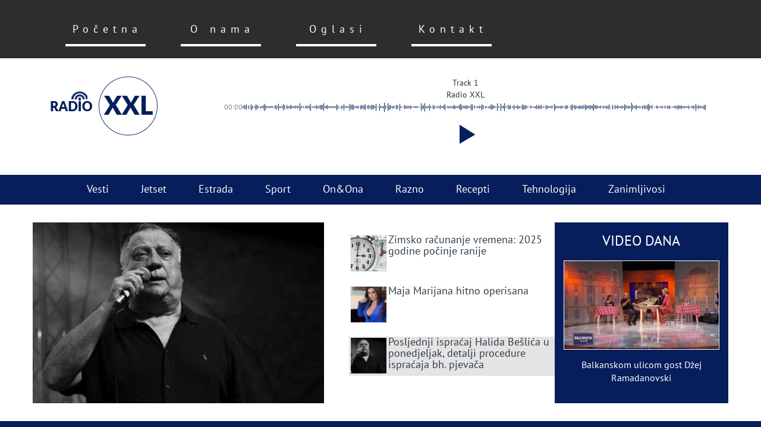

--- FILE ---
content_type: text/html; charset=UTF-8
request_url: https://www.radio-xxl.com/afera-lajkovi-ceca-kupuje-fanove-na-fejsbuku/
body_size: 14792
content:
<!DOCTYPE html>
<html lang="en-US">
<head>
	<meta charset="UTF-8" />
	<title>RADIO-XXL &#8211; AFERA LAJKOVI! Ceca kupuje fanove na Fejsbuku?!</title>
	<link rel="profile" href="http://gmpg.org/xfn/11" />
	<link rel="pingback" href="https://www.radio-xxl.com/xmlrpc.php" />
	<meta name='robots' content='max-image-preview:large' />
<link rel='dns-prefetch' href='//ws.sharethis.com' />
<link rel='dns-prefetch' href='//code.jquery.com' />
<link rel='dns-prefetch' href='//netdna.bootstrapcdn.com' />
<script type="text/javascript" id="wpp-js" src="https://www.radio-xxl.com/wp-content/plugins/wordpress-popular-posts/assets/js/wpp.min.js?ver=7.3.6" data-sampling="0" data-sampling-rate="100" data-api-url="https://www.radio-xxl.com/wp-json/wordpress-popular-posts" data-post-id="700" data-token="900f227a9a" data-lang="0" data-debug="0"></script>
<link rel="alternate" title="oEmbed (JSON)" type="application/json+oembed" href="https://www.radio-xxl.com/wp-json/oembed/1.0/embed?url=https%3A%2F%2Fwww.radio-xxl.com%2Fafera-lajkovi-ceca-kupuje-fanove-na-fejsbuku%2F" />
<link rel="alternate" title="oEmbed (XML)" type="text/xml+oembed" href="https://www.radio-xxl.com/wp-json/oembed/1.0/embed?url=https%3A%2F%2Fwww.radio-xxl.com%2Fafera-lajkovi-ceca-kupuje-fanove-na-fejsbuku%2F&#038;format=xml" />
<style id='wp-img-auto-sizes-contain-inline-css' type='text/css'>
img:is([sizes=auto i],[sizes^="auto," i]){contain-intrinsic-size:3000px 1500px}
/*# sourceURL=wp-img-auto-sizes-contain-inline-css */
</style>
<link rel='stylesheet' id='bootstrap_min-css' href='https://netdna.bootstrapcdn.com/bootstrap/3.1.1/css/bootstrap.min.css?ver=11f213e92e8406e31a70dd3c2bf7a73d' type='text/css' media='all' />
<link rel='stylesheet' id='style_css-css' href='https://www.radio-xxl.com/wp-content/themes/xxl/font-awesome/css/font-awesome.min.css?ver=11f213e92e8406e31a70dd3c2bf7a73d' type='text/css' media='all' />
<style id='wp-emoji-styles-inline-css' type='text/css'>

	img.wp-smiley, img.emoji {
		display: inline !important;
		border: none !important;
		box-shadow: none !important;
		height: 1em !important;
		width: 1em !important;
		margin: 0 0.07em !important;
		vertical-align: -0.1em !important;
		background: none !important;
		padding: 0 !important;
	}
/*# sourceURL=wp-emoji-styles-inline-css */
</style>
<link rel='stylesheet' id='wp-block-library-css' href='https://www.radio-xxl.com/wp-includes/css/dist/block-library/style.min.css?ver=11f213e92e8406e31a70dd3c2bf7a73d' type='text/css' media='all' />
<style id='global-styles-inline-css' type='text/css'>
:root{--wp--preset--aspect-ratio--square: 1;--wp--preset--aspect-ratio--4-3: 4/3;--wp--preset--aspect-ratio--3-4: 3/4;--wp--preset--aspect-ratio--3-2: 3/2;--wp--preset--aspect-ratio--2-3: 2/3;--wp--preset--aspect-ratio--16-9: 16/9;--wp--preset--aspect-ratio--9-16: 9/16;--wp--preset--color--black: #000000;--wp--preset--color--cyan-bluish-gray: #abb8c3;--wp--preset--color--white: #ffffff;--wp--preset--color--pale-pink: #f78da7;--wp--preset--color--vivid-red: #cf2e2e;--wp--preset--color--luminous-vivid-orange: #ff6900;--wp--preset--color--luminous-vivid-amber: #fcb900;--wp--preset--color--light-green-cyan: #7bdcb5;--wp--preset--color--vivid-green-cyan: #00d084;--wp--preset--color--pale-cyan-blue: #8ed1fc;--wp--preset--color--vivid-cyan-blue: #0693e3;--wp--preset--color--vivid-purple: #9b51e0;--wp--preset--gradient--vivid-cyan-blue-to-vivid-purple: linear-gradient(135deg,rgb(6,147,227) 0%,rgb(155,81,224) 100%);--wp--preset--gradient--light-green-cyan-to-vivid-green-cyan: linear-gradient(135deg,rgb(122,220,180) 0%,rgb(0,208,130) 100%);--wp--preset--gradient--luminous-vivid-amber-to-luminous-vivid-orange: linear-gradient(135deg,rgb(252,185,0) 0%,rgb(255,105,0) 100%);--wp--preset--gradient--luminous-vivid-orange-to-vivid-red: linear-gradient(135deg,rgb(255,105,0) 0%,rgb(207,46,46) 100%);--wp--preset--gradient--very-light-gray-to-cyan-bluish-gray: linear-gradient(135deg,rgb(238,238,238) 0%,rgb(169,184,195) 100%);--wp--preset--gradient--cool-to-warm-spectrum: linear-gradient(135deg,rgb(74,234,220) 0%,rgb(151,120,209) 20%,rgb(207,42,186) 40%,rgb(238,44,130) 60%,rgb(251,105,98) 80%,rgb(254,248,76) 100%);--wp--preset--gradient--blush-light-purple: linear-gradient(135deg,rgb(255,206,236) 0%,rgb(152,150,240) 100%);--wp--preset--gradient--blush-bordeaux: linear-gradient(135deg,rgb(254,205,165) 0%,rgb(254,45,45) 50%,rgb(107,0,62) 100%);--wp--preset--gradient--luminous-dusk: linear-gradient(135deg,rgb(255,203,112) 0%,rgb(199,81,192) 50%,rgb(65,88,208) 100%);--wp--preset--gradient--pale-ocean: linear-gradient(135deg,rgb(255,245,203) 0%,rgb(182,227,212) 50%,rgb(51,167,181) 100%);--wp--preset--gradient--electric-grass: linear-gradient(135deg,rgb(202,248,128) 0%,rgb(113,206,126) 100%);--wp--preset--gradient--midnight: linear-gradient(135deg,rgb(2,3,129) 0%,rgb(40,116,252) 100%);--wp--preset--font-size--small: 13px;--wp--preset--font-size--medium: 20px;--wp--preset--font-size--large: 36px;--wp--preset--font-size--x-large: 42px;--wp--preset--spacing--20: 0.44rem;--wp--preset--spacing--30: 0.67rem;--wp--preset--spacing--40: 1rem;--wp--preset--spacing--50: 1.5rem;--wp--preset--spacing--60: 2.25rem;--wp--preset--spacing--70: 3.38rem;--wp--preset--spacing--80: 5.06rem;--wp--preset--shadow--natural: 6px 6px 9px rgba(0, 0, 0, 0.2);--wp--preset--shadow--deep: 12px 12px 50px rgba(0, 0, 0, 0.4);--wp--preset--shadow--sharp: 6px 6px 0px rgba(0, 0, 0, 0.2);--wp--preset--shadow--outlined: 6px 6px 0px -3px rgb(255, 255, 255), 6px 6px rgb(0, 0, 0);--wp--preset--shadow--crisp: 6px 6px 0px rgb(0, 0, 0);}:where(.is-layout-flex){gap: 0.5em;}:where(.is-layout-grid){gap: 0.5em;}body .is-layout-flex{display: flex;}.is-layout-flex{flex-wrap: wrap;align-items: center;}.is-layout-flex > :is(*, div){margin: 0;}body .is-layout-grid{display: grid;}.is-layout-grid > :is(*, div){margin: 0;}:where(.wp-block-columns.is-layout-flex){gap: 2em;}:where(.wp-block-columns.is-layout-grid){gap: 2em;}:where(.wp-block-post-template.is-layout-flex){gap: 1.25em;}:where(.wp-block-post-template.is-layout-grid){gap: 1.25em;}.has-black-color{color: var(--wp--preset--color--black) !important;}.has-cyan-bluish-gray-color{color: var(--wp--preset--color--cyan-bluish-gray) !important;}.has-white-color{color: var(--wp--preset--color--white) !important;}.has-pale-pink-color{color: var(--wp--preset--color--pale-pink) !important;}.has-vivid-red-color{color: var(--wp--preset--color--vivid-red) !important;}.has-luminous-vivid-orange-color{color: var(--wp--preset--color--luminous-vivid-orange) !important;}.has-luminous-vivid-amber-color{color: var(--wp--preset--color--luminous-vivid-amber) !important;}.has-light-green-cyan-color{color: var(--wp--preset--color--light-green-cyan) !important;}.has-vivid-green-cyan-color{color: var(--wp--preset--color--vivid-green-cyan) !important;}.has-pale-cyan-blue-color{color: var(--wp--preset--color--pale-cyan-blue) !important;}.has-vivid-cyan-blue-color{color: var(--wp--preset--color--vivid-cyan-blue) !important;}.has-vivid-purple-color{color: var(--wp--preset--color--vivid-purple) !important;}.has-black-background-color{background-color: var(--wp--preset--color--black) !important;}.has-cyan-bluish-gray-background-color{background-color: var(--wp--preset--color--cyan-bluish-gray) !important;}.has-white-background-color{background-color: var(--wp--preset--color--white) !important;}.has-pale-pink-background-color{background-color: var(--wp--preset--color--pale-pink) !important;}.has-vivid-red-background-color{background-color: var(--wp--preset--color--vivid-red) !important;}.has-luminous-vivid-orange-background-color{background-color: var(--wp--preset--color--luminous-vivid-orange) !important;}.has-luminous-vivid-amber-background-color{background-color: var(--wp--preset--color--luminous-vivid-amber) !important;}.has-light-green-cyan-background-color{background-color: var(--wp--preset--color--light-green-cyan) !important;}.has-vivid-green-cyan-background-color{background-color: var(--wp--preset--color--vivid-green-cyan) !important;}.has-pale-cyan-blue-background-color{background-color: var(--wp--preset--color--pale-cyan-blue) !important;}.has-vivid-cyan-blue-background-color{background-color: var(--wp--preset--color--vivid-cyan-blue) !important;}.has-vivid-purple-background-color{background-color: var(--wp--preset--color--vivid-purple) !important;}.has-black-border-color{border-color: var(--wp--preset--color--black) !important;}.has-cyan-bluish-gray-border-color{border-color: var(--wp--preset--color--cyan-bluish-gray) !important;}.has-white-border-color{border-color: var(--wp--preset--color--white) !important;}.has-pale-pink-border-color{border-color: var(--wp--preset--color--pale-pink) !important;}.has-vivid-red-border-color{border-color: var(--wp--preset--color--vivid-red) !important;}.has-luminous-vivid-orange-border-color{border-color: var(--wp--preset--color--luminous-vivid-orange) !important;}.has-luminous-vivid-amber-border-color{border-color: var(--wp--preset--color--luminous-vivid-amber) !important;}.has-light-green-cyan-border-color{border-color: var(--wp--preset--color--light-green-cyan) !important;}.has-vivid-green-cyan-border-color{border-color: var(--wp--preset--color--vivid-green-cyan) !important;}.has-pale-cyan-blue-border-color{border-color: var(--wp--preset--color--pale-cyan-blue) !important;}.has-vivid-cyan-blue-border-color{border-color: var(--wp--preset--color--vivid-cyan-blue) !important;}.has-vivid-purple-border-color{border-color: var(--wp--preset--color--vivid-purple) !important;}.has-vivid-cyan-blue-to-vivid-purple-gradient-background{background: var(--wp--preset--gradient--vivid-cyan-blue-to-vivid-purple) !important;}.has-light-green-cyan-to-vivid-green-cyan-gradient-background{background: var(--wp--preset--gradient--light-green-cyan-to-vivid-green-cyan) !important;}.has-luminous-vivid-amber-to-luminous-vivid-orange-gradient-background{background: var(--wp--preset--gradient--luminous-vivid-amber-to-luminous-vivid-orange) !important;}.has-luminous-vivid-orange-to-vivid-red-gradient-background{background: var(--wp--preset--gradient--luminous-vivid-orange-to-vivid-red) !important;}.has-very-light-gray-to-cyan-bluish-gray-gradient-background{background: var(--wp--preset--gradient--very-light-gray-to-cyan-bluish-gray) !important;}.has-cool-to-warm-spectrum-gradient-background{background: var(--wp--preset--gradient--cool-to-warm-spectrum) !important;}.has-blush-light-purple-gradient-background{background: var(--wp--preset--gradient--blush-light-purple) !important;}.has-blush-bordeaux-gradient-background{background: var(--wp--preset--gradient--blush-bordeaux) !important;}.has-luminous-dusk-gradient-background{background: var(--wp--preset--gradient--luminous-dusk) !important;}.has-pale-ocean-gradient-background{background: var(--wp--preset--gradient--pale-ocean) !important;}.has-electric-grass-gradient-background{background: var(--wp--preset--gradient--electric-grass) !important;}.has-midnight-gradient-background{background: var(--wp--preset--gradient--midnight) !important;}.has-small-font-size{font-size: var(--wp--preset--font-size--small) !important;}.has-medium-font-size{font-size: var(--wp--preset--font-size--medium) !important;}.has-large-font-size{font-size: var(--wp--preset--font-size--large) !important;}.has-x-large-font-size{font-size: var(--wp--preset--font-size--x-large) !important;}
/*# sourceURL=global-styles-inline-css */
</style>

<style id='classic-theme-styles-inline-css' type='text/css'>
/*! This file is auto-generated */
.wp-block-button__link{color:#fff;background-color:#32373c;border-radius:9999px;box-shadow:none;text-decoration:none;padding:calc(.667em + 2px) calc(1.333em + 2px);font-size:1.125em}.wp-block-file__button{background:#32373c;color:#fff;text-decoration:none}
/*# sourceURL=/wp-includes/css/classic-themes.min.css */
</style>
<link rel='stylesheet' id='contact-form-7-css' href='https://www.radio-xxl.com/wp-content/plugins/contact-form-7/includes/css/styles.css?ver=6.1.4' type='text/css' media='all' />
<link rel='stylesheet' id='wordpress-popular-posts-css-css' href='https://www.radio-xxl.com/wp-content/themes/xxl/wpp.css?ver=7.3.6' type='text/css' media='all' />
<script id='st_insights_js' type="text/javascript" src="https://ws.sharethis.com/button/st_insights.js?publisher=4d48b7c5-0ae3-43d4-bfbe-3ff8c17a8ae6&amp;product=simpleshare&amp;ver=8.5.3" id="ssba-sharethis-js"></script>
<script type="text/javascript" src="https://code.jquery.com/jquery-1.9.1.js?ver=11f213e92e8406e31a70dd3c2bf7a73d" id="jquery-js"></script>
<script type="text/javascript" src="https://code.jquery.com/ui/1.10.3/jquery-ui.js?ver=11f213e92e8406e31a70dd3c2bf7a73d" id="jquery_ui-js"></script>
<script type="text/javascript" src="https://netdna.bootstrapcdn.com/bootstrap/3.1.1/js/bootstrap.min.js?ver=11f213e92e8406e31a70dd3c2bf7a73d" id="bootstrap_js-js"></script>
<link rel="https://api.w.org/" href="https://www.radio-xxl.com/wp-json/" /><link rel="alternate" title="JSON" type="application/json" href="https://www.radio-xxl.com/wp-json/wp/v2/posts/700" /><link rel="canonical" href="https://www.radio-xxl.com/afera-lajkovi-ceca-kupuje-fanove-na-fejsbuku/" />
<link rel='shortlink' href='https://www.radio-xxl.com/?p=700' />
            <style id="wpp-loading-animation-styles">@-webkit-keyframes bgslide{from{background-position-x:0}to{background-position-x:-200%}}@keyframes bgslide{from{background-position-x:0}to{background-position-x:-200%}}.wpp-widget-block-placeholder,.wpp-shortcode-placeholder{margin:0 auto;width:60px;height:3px;background:#dd3737;background:linear-gradient(90deg,#dd3737 0%,#571313 10%,#dd3737 100%);background-size:200% auto;border-radius:3px;-webkit-animation:bgslide 1s infinite linear;animation:bgslide 1s infinite linear}</style>
            <link rel="Shortcut Icon" type="image/x-icon" href="https://www.radio-xxl.com/wp-content/themes/xxl/favicon.ico" />	<script type="text/javascript">
		jQuery(document).ready(function(){ 
			 var featimg = jQuery("#featured-images > .ui-tabs-panel img");
			 var featTitle = jQuery("#featured-images > .ui-tabs-panel h2");

			 var title = jQuery( "#slide-title" ).attr( "class" );
			 //console.log(title);
			 var lis = jQuery(".ui-tabs-nav > li"),
			 currentHighlight = 0;
			 currentimage = 0;
			 currentTitle = 0;
			 N = 5;//interval in seconds
			 jQuery(".ui-tabs-nav > li:first-child").addClass('ui-state-active');
			//jQuery('#featured-images .ui-tabs-panel:first').before(jQuery('#featured-images .ui-tabs-panel:last'));

			
			//get the item width
			var item_width = jQuery('#featured-images .ui-tabs-panel').outerWidth() + 10;

			/* using a if statement and the where variable check
			we will check where the user wants to slide (left or right)*/
			/*if(where == 'left')
			{
				//...calculating the new left indent of the unordered list (ul) for left sliding
				var left_indent = parseInt(jQuery('#featured-images').css('left')) + item_width;
			}
			else
			{
				//...calculating the new left indent of the unordered list (ul) for right sliding
				var left_indent = parseInt(jQuery('#featured-images').css('left')) - item_width;

			}

			//make the sliding effect using jQuery's animate function... '
			jQuery('#featured-images:not(:animated)').animate({'left' : left_indent},500,function()
			{

				//when the animation finishes use the if statement again, and make an ilussion
				of infinity by changing place of last or first item
				if(where == 'left')
				{
					//...and if it slided to left we put the last item before the first item
					jQuery('#featured-images .ui-tabs-panel:first').before(jQuery('#featured-images .ui-tabs-panel:last'));
				}
				else
				{
					//...and if it slided to right we put the first item after the last item
					jQuery('#featured-images .ui-tabs-panel:last').after(jQuery('#featured-images .ui-tabs-panel:first'));
				}

				//...and then just get back the default left indent
				//jQuery('#featured-images').css({'left' : '-578px'});
			});
			*/
			//jQuery("#featured-images .ui-tabs-panel:first-child img").addClass('active');
			function startSlider(){
				setInterval(function() {
					jQuery('#featured-images .ui-tabs-panel:first').before(jQuery('#featured-images .ui-tabs-panel:last'));
					var left_indent = parseInt(jQuery('#featured-images').css('left')) - item_width;
					currentHighlight = (currentHighlight + 1) % lis.length;
					currentimage = (currentimage + 1) % featimg.length;
					currentTitle = (currentTitle + 1) % featTitle.length;
					lis.removeClass('ui-state-active').eq(currentHighlight).addClass('ui-state-active');
					featimg.removeClass('active').fadeOut(0).eq(currentimage).fadeIn(0).addClass('active');
					//featimg.removeClass('active').animate({left:"-=578"}, 350).eq(currentimage).animate({left:"+=578"}, 350).addClass('active');
					//jQuery('#featured-images').css({'left' : '-578px'});
				}, N * 1000);
			}

			jQuery('.slide-levo').on('click', function (){
				jQuery('#featured-images .ui-tabs-panel:last').before(jQuery('#featured-images .ui-tabs-panel:first'));
				currentHighlight = (currentHighlight - 1) % lis.length;
				currentimage = (currentimage - 1) % featimg.length;
				currentTitle = (currentTitle - 1) % featTitle.length;
				lis.removeClass('ui-state-active').eq(currentHighlight).addClass('ui-state-active');
				featimg.removeClass('active').fadeOut(0).eq(currentimage).fadeIn(0).addClass('active');
				featTitle.removeClass('active').fadeOut(700).eq(currentTitle).fadeIn(700).addClass('active');
				clearInterval();
			});
			jQuery('.slide-desno').on('click', function (){
				jQuery('#featured-images .ui-tabs-panel:first').before(jQuery('#featured-images .ui-tabs-panel:last'));
				var left_indent = parseInt(jQuery('#featured-images').css('left')) - item_width;
				currentHighlight = (currentHighlight + 1) % lis.length;
				currentimage = (currentimage + 1) % featimg.length;
				currentTitle = (currentTitle + 1) % featTitle.length;
				lis.removeClass('ui-state-active').eq(currentHighlight).addClass('ui-state-active');
				featimg.removeClass('active').fadeOut(0).eq(currentimage).fadeIn(0).addClass('active');
				featTitle.removeClass('active').fadeOut(700).eq(currentTitle).fadeIn(700).addClass('active');
				clearInterval();
			});
		/*	
			jQuery('.slide-levo, .slide-desno').on('click', function(){
				clearInterval();
				startSlider();

			});
		*/
			startSlider();
		});
	</script>
	<link rel="stylesheet" href="https://www.radio-xxl.com/wp-content/themes/xxl/font-awesome/css/font-awesome.min.css">
	<link rel="stylesheet" href="https://www.radio-xxl.com/wp-content/themes/xxl/style.css" type="text/css" media="screen" />
	<meta name=viewport content="width=device-width, initial-scale=1">
<link rel='stylesheet' id='sonaar-music-css' href='https://www.radio-xxl.com/wp-content/plugins/mp3-music-player-by-sonaar/public/css/sonaar-music-public.css?ver=5.10' type='text/css' media='all' />
<style id='sonaar-music-inline-css' type='text/css'>
:root {--srp-global-tracklist-color: #000000;}.iron-audioplayer .srp_player_boxed, .single-album .iron-audioplayer[data-playertemplate="skin_float_tracklist"] .album-player{background:;}.iron_widget_radio:not(.srp_player_button) .iron-audioplayer[data-playertemplate="skin_boxed_tracklist"] .playlist, .single-album .iron-audioplayer[data-playertemplate="skin_float_tracklist"] .sonaar-grid{background:;}.iron-audioplayer .srp-play-button-label-container{color:;}.iron-audioplayer .playlist .current .audio-track, .playlist .current .track-number{color:rgba(0, 0, 0, 1);}.iron-audioplayer  .playlist .song-store-list-menu .fa-ellipsis-v{color:#BBBBBB;}.iron-audioplayer  .playlist .audio-track path, .iron-audioplayer  .playlist .sricon-play{color:rgba(0, 0, 0, 1);}.iron-audioplayer .control .sricon-play, .srp-play-button .sricon-play, .srp_pagination .active{color:#061e5c;}.iron-audioplayer .srp-play-circle{border-color:#061e5c;}.iron-audioplayer .control, .iron-audioplayer[data-playertemplate="skin_boxed_tracklist"] .sr_progressbar, .srp_player_boxed .srp_noteButton{color:#061e5c;}.iron-audioplayer .sr_speedRate div{border-color:#061e5c;}.iron-audioplayer .srp-play-button-label-container, .iron-audioplayer .ui-slider-handle, .iron-audioplayer .ui-slider-range{background:#061e5c;}.iron-audioplayer.sr_player_on_artwork .sonaar-Artwort-box .control [class*="sricon-"]{color:#f1f1f1;}.iron-audioplayer.sr_player_on_artwork .sonaar-Artwort-box .control .play{border-color:#f1f1f1;}.iron-audioplayer .song-store.sr_store_wc_round_bt{color:;}.iron-audioplayer .song-store.sr_store_wc_round_bt{background-color:;} @media screen and (max-width: 540px){ #sonaar-player .playlist .tracklist span.track-title, #sonaar-player .playlist .tracklist span.track-artist, #sonaar-player .playlist .tracklist span.track-album{ padding-left: 35px; } }.srp-modal-variation-list .srp-modal-variant-selector {background-color:;}.srp-modal-variation-list .srp-modal-variant-selector:hover, .srp-modal-variation-list .srp-modal-variant-selector.srp_selected {background-color:;}#sonaar-modal .srp_button {background-color:;}#sonaar-modal .srp_button {color:;}:root {
			--srp-global-sticky_player_featured_color: ;
			--srp-global-sticky_player_waveform_progress_color: ;
			--srp-global-sticky_player_waveform_background_color: ;
			--srp-global-sticky_player_labelsandbuttons: ;
			--srp-global-sticky_player_background: ;
			--srp-global-music_player_wc_bt_color: ;
			--srp-global-music_player_wc_bt_bgcolor: ;
			--srp-global-modal-btn-txt-color: ;
			--srp-global-modal-btn-bg-color: ;
			--srp-global-modal-form-input-bg-color: ;
			--srp-global-modal-form-input-border-color: ;
			--srp-global-modal-form-input-color: ;
			
		  }.iron-audioplayer .sonaar_fake_wave .sonaar_wave_cut rect{fill:rgba(13, 237, 180, 1);}#sonaar-player .sonaar_fake_wave .sonaar_wave_base rect{fill:;}#sonaar-player .mobileProgress{background-color:;}#sonaar-player .sonaar_fake_wave .sonaar_wave_cut rect{fill:;}
/*# sourceURL=sonaar-music-inline-css */
</style>
<link rel='stylesheet' id='simple-share-buttons-adder-ssba-css' href='https://www.radio-xxl.com/wp-content/plugins/simple-share-buttons-adder/css/ssba.css?ver=1758778703' type='text/css' media='all' />
<style id='simple-share-buttons-adder-ssba-inline-css' type='text/css'>
	.ssba {
									
									
									
									
								}
								.ssba img
								{
									width: 35px !important;
									padding: 6px;
									border:  0;
									box-shadow: none !important;
									display: inline !important;
									vertical-align: middle;
									box-sizing: unset;
								}

								.ssba-classic-2 .ssbp-text {
									display: none!important;
								}

								.ssba .fb-save
								{
								padding: 6px;
								line-height: 30px; }
								.ssba, .ssba a
								{
									text-decoration:none;
									background: none;
									font-family: Indie Flower;
									font-size: 20px;
									
									
								}
								

			   #ssba-bar-2 .ssbp-bar-list {
					max-width: 48px !important;;
			   }
			   #ssba-bar-2 .ssbp-bar-list li a {height: 48px !important; width: 48px !important; 
				}
				#ssba-bar-2 .ssbp-bar-list li a:hover {
				}

				#ssba-bar-2 .ssbp-bar-list li a svg,
				 #ssba-bar-2 .ssbp-bar-list li a svg path, .ssbp-bar-list li a.ssbp-surfingbird span:not(.color-icon) svg polygon {line-height: 48px !important;; font-size: 18px;}
				#ssba-bar-2 .ssbp-bar-list li a:hover svg,
				 #ssba-bar-2 .ssbp-bar-list li a:hover svg path, .ssbp-bar-list li a.ssbp-surfingbird span:not(.color-icon) svg polygon {}
				#ssba-bar-2 .ssbp-bar-list li {
				margin: 0px 0!important;
				}@media only screen and ( max-width: 750px ) {
				#ssba-bar-2 {
				display: block;
				}
			}
/*# sourceURL=simple-share-buttons-adder-ssba-inline-css */
</style>
<link rel='stylesheet' id='yarppRelatedCss-css' href='https://www.radio-xxl.com/wp-content/plugins/yet-another-related-posts-plugin/style/related.css?ver=5.30.11' type='text/css' media='all' />
</head>
<body class="wp-singular post-template-default single single-post postid-700 single-format-standard wp-theme-xxl chrome ">
<div id="fb-root"></div>
<script>(function(d, s, id) {
  var js, fjs = d.getElementsByTagName(s)[0];
  if (d.getElementById(id)) return;
  js = d.createElement(s); js.id = id;
  js.src = "//connect.facebook.net/en_US/sdk.js#xfbml=1&version=v2.3";
  fjs.parentNode.insertBefore(js, fjs);
}(document, 'script', 'facebook-jssdk'));</script>
<!-- pocetak gornje navigacije -->
	<div id="top-gray-bg" class="dark">
		<div class="container">
			<div class="row">
				<div class="col-xs-12">
					<nav class="navbar navbar-default" role="navigation">
						<div class="navbar-header">
							<button type="button" class="navbar-toggle" data-toggle="collapse" data-target="#header-menu-colapse">
								<span class="sr-only">Toggle navigation</span>
								<span class="icon-bar"></span>
								<span class="icon-bar"></span>
								<span class="icon-bar"></span>
							</button>
						</div>

						<script type="text/javascript">
							jQuery(document).ready(function(){
								var sirina = jQuery('body').width();
								if ( sirina < 770 )
								{
									jQuery('.svg-element #rect-width').hide();
								}
								if ( sirina < 993 )
								{
									jQuery('.svg-element #rect-width').attr("width", "140");
								}
								else
								{
									jQuery('.svg-element #rect-width').attr("width", "180");
								}
							});
						</script>

						<div id="header-menu-colapse" class="collapse navbar-collapse col-xs-12">
							<ul id="top-menu" class="nav navbar-nav list-unstyled list-inline col-xs-12">
								<li id="menu-item-17" class="menu-item menu-item-type-post_type menu-item-object-page menu-item-17">
									<div class="svg-wrapper">
										<svg class="svg-element" xmlns="http://www.w3.org/2000/svg">
											<rect id="rect-width" class="shape" height="60" />
											<div class="text">
												<a href="https://www.radio-xxl.com">Početna</a>
											</div>											
										</svg>
									</div>
								</li>
								<li id="menu-item-16" class="menu-item menu-item-type-post_type menu-item-object-page menu-item-16">
									<div class="svg-wrapper">
										<svg class="svg-element" xmlns="http://www.w3.org/2000/svg">
											<rect id="rect-width" class="shape" height="60" />
											<div class="text">
												<a href="https://www.radio-xxl.com/o-nama/">O nama</a>
											</div>											
										</svg>
									</div>									
								</li>
								<li id="menu-item-15" class="menu-item menu-item-type-post_type menu-item-object-page menu-item-15">
									<div class="svg-wrapper">
										<svg class="svg-element" xmlns="http://www.w3.org/2000/svg">
											<rect id="rect-width" class="shape" height="60" />
											<div class="text">
												<a href="https://www.radio-xxl.com/oglasi/">Oglasi</a>
											</div>											
										</svg>
									</div>	
								</li>
								<li id="menu-item-15" class="menu-item menu-item-type-post_type menu-item-object-page menu-item-15">
									<div class="svg-wrapper">
										<svg class="svg-element" xmlns="http://www.w3.org/2000/svg">
											<rect id="rect-width" class="shape" height="60" />
											<div class="text">
												<a href="https://www.radio-xxl.com/kontakt/">Kontakt</a>
											</div>											
										</svg>
									</div>	
								</li>
							</ul>
						</div>

					</nav>
				</div>
			</div>
		</div>
	</div>
<!-- kraj gornje navigacije -->
	<div class="container logo-container">
		<a href="https://www.radio-xxl.com" class="logo col-xs-2">
			<img src="https://www.radio-xxl.com/wp-content/themes/xxl/img/logo.png" />
		</a>
		<div class="player col-xs-9 col-xs-offset-1">
		<article id="arbitrary-instance-697fe59b06a15" class="iron_widget_radio"><div class="iron-audioplayer  srp_post_player playlist_has_no_ctas skin_floated" id="arbitrary-instance-697fe59b06a15-177e7c5e19" data-id="arbitrary-instance-697fe59b06a15" data-track-sw-cursor="" data-lazyload="" data-albums="4154" data-category="" data-url-playlist="https://www.radio-xxl.com/?load=playlist.json&#038;title=&#038;albums=4154&#038;category=&#038;posts_not_in=&#038;category_not_in=&#038;author=&#038;feed_title=&#038;feed=&#038;feed_img=&#038;el_widget_id=&#038;artwork=&#038;posts_per_pages=-1&#038;all_category=&#038;single_playlist=1&#038;reverse_tracklist=&#038;audio_meta_field=&#038;repeater_meta_field=&#038;import_file=&#038;rss_items=-1&#038;rss_item_title=&#038;is_favorite=&#038;is_recentlyplayed=&#038;srp_order=date_DESC" data-sticky-player="0" data-shuffle="false" data-playlist_title="" data-scrollbar="" data-wave-color="" data-wave-progress-color="" data-spectro="" data-no-wave="0" data-hide-progressbar="" data-progress-bar-style=""data-feedurl="0" data-notrackskip="" data-no-loop-tracklist="" data-playertemplate ="skin_float_tracklist" data-hide-artwork ="" data-speedrate="1"  data-tracks-per-page="" data-pagination_scroll_offset="" data-adaptive-colors="" data-adaptive-colors-freeze="" style="opacity:0;"><div class="sonaar-grid" ><div class="sonaar-Artwort-box ">
                <div class="control">
                    
                </div>
                <div class="album">
                    <div class="album-art">
                        <img alt="album-art">
                    </div>
                </div>
                </div><div class="playlist sr_waveform_mediaElement"  id="playlist_arbitrary-instance-697fe59b06a15"><h3 class="sr_it-playlist-title"></h3><div class="srp_subtitle"></div><div class="srp_tracklist"><ul class="srp_list"><li 
            class="sr-playlist-item" 
            data-audiopath="https://cast1.my-control-panel.com/proxy/httpsrad/stream"
            data-showloading="1"
            data-albumTitle="Radio XXL"
            data-albumArt=""
            data-releasedate=""
            data-date="2023/11/09"
            data-date-formated="09/11/2023"
            data-show-date=""
            data-trackTitle="Track 1"
            data-artist=""
            data-trackID=""
            data-trackTime=""
            data-relatedTrack=""
            data-post-url=""
            data-post-id="4154"
            data-track-pos="0"
            data-peakFile=""
            data-peakFile-allow=""
            data-is-preview=""
            data-track-lyric="" data-icecast_json="" data-icecast_mount=""><div class="sr-playlist-item-flex"><span class="store-list"></span></div><div class="srp_track_description"></div></li></ul></div></div></div><div class="album-player sr_waveform_mediaElement"><div class="srp_miniplayer_metas"><div class=" srp_meta srp_meta_0 track-title" data-prefix="" aria-label="Track title"></div><div class=" srp_meta srp_meta_1 album-title" data-prefix="" aria-label="Title"></div></div> <div class="player " ><div class="sr_progressbar">
                
            <div class="currentTime">00:00</div>
         
                <div id="arbitrary-instance-697fe59b06a15-c512a8b838-wave" class="wave" >
                 
        <div class="sonaar_fake_wave" style="height:20px"> 
            <audio src="" class="sonaar_media_element"></audio> 
            <div class="sonaar_wave_base"> 
                <canvas id="sonaar_wave_base_canvas" class="" height="20" width="2540"></canvas> 
                <svg></svg> 
            </div> 
            <div class="sonaar_wave_cut"> 
                <canvas id="sonaar_wave_cut_canvas" class="" height="20" width="2540"></canvas> 
                <svg></svg> 
            </div> 
        </div> 
                </div>
                
            <div class="totalTime"></div>
         
             </div><div class="srp_main_control srp_oneColumn"><div class="control"><div role="button" tabindex="0" class="play" style="opacity:0;" aria-label="Play" title="">
                <i class="sricon-play"></i>
            </div></div><div class="control"></div></div></div></div><div class="album-store"></div></div><script id="srp_js_params_697fe59b06a15">
        var srp_player_params_697fe59b06a15 = {"title":"","store_title_text":"","albums":"4154","hide_artwork":false,"sticky_player":0,"show_album_market":0,"show_track_market":0,"hide_timeline":0,"orderby":"date","order":"DESC","use_play_label_with_icon":"false","main_settings":"||"} 
        var srp_player_params_args_697fe59b06a15 = {"before_widget":"<article id=\"arbitrary-instance-697fe59b06a15\" class=\"iron_widget_radio\">","after_widget":"<\/article>","before_title":"<span class='heading-t3'><\/span><h3 class=\"widgettitle\">","after_title":"<\/h3>","widget_id":"arbitrary-instance-697fe59b06a15"}  
        </script><script>if(typeof setIronAudioplayers !== "undefined"){ setIronAudioplayers("arbitrary-instance-697fe59b06a15"); }</script></article>		
		</div>
	</div>

<!-- pocetak category navigacije -->
		<div id="category-navbar" class="blue">
			<div class="container">
				<nav class="navbar navbar-default" role="navigation">
					<div class="navbar-header">
						<button type="button" class="navbar-toggle" data-toggle="collapse" data-target="#category-menu-colapse">
							<span class="sr-only">Toggle navigation</span>
							<span class="icon-bar"></span>
							<span class="icon-bar"></span>
							<span class="icon-bar"></span>
						</button>
					</div>
					<div id="category-menu-colapse" class="collapse navbar-collapse col-xs-12"><ul id="main-menu" class="nav navbar-nav list-unstyled list-inline col-xs-12"><li id="menu-item-22" class="menu-item menu-item-type-taxonomy menu-item-object-category menu-item-22"><a href="https://www.radio-xxl.com/category/vesti/">Vesti</a></li>
<li id="menu-item-19" class="menu-item menu-item-type-taxonomy menu-item-object-category menu-item-19"><a href="https://www.radio-xxl.com/category/jetset/">Jetset</a></li>
<li id="menu-item-18" class="menu-item menu-item-type-taxonomy menu-item-object-category current-post-ancestor current-menu-parent current-post-parent menu-item-18"><a href="https://www.radio-xxl.com/category/estrada/">Estrada</a></li>
<li id="menu-item-20" class="menu-item menu-item-type-taxonomy menu-item-object-category menu-item-20"><a href="https://www.radio-xxl.com/category/sport/">Sport</a></li>
<li id="menu-item-102" class="menu-item menu-item-type-taxonomy menu-item-object-category menu-item-102"><a href="https://www.radio-xxl.com/category/onona/">On&#038;Ona</a></li>
<li id="menu-item-103" class="menu-item menu-item-type-taxonomy menu-item-object-category menu-item-103"><a href="https://www.radio-xxl.com/category/razno/">Razno</a></li>
<li id="menu-item-104" class="menu-item menu-item-type-taxonomy menu-item-object-category menu-item-104"><a href="https://www.radio-xxl.com/category/recepti/">Recepti</a></li>
<li id="menu-item-105" class="menu-item menu-item-type-taxonomy menu-item-object-category menu-item-105"><a href="https://www.radio-xxl.com/category/tehnologija/">Tehnologija</a></li>
<li id="menu-item-106" class="menu-item menu-item-type-taxonomy menu-item-object-category menu-item-106"><a href="https://www.radio-xxl.com/category/zanimljivosi/">Zanimljivosi</a></li>
</ul></div>				</nav>
			</div>
		</div>
<!-- kraj category navigacije -->

<!-- pocetak slajdera -->
<div class="container slajder">
	<div id="featured" class="col-xs-12 col-sm-9 slide">
		<div class="images-container col-xs-12 col-sm-7">
			<div id="featured-images">
								<div id="fragment-4277" class="ui-tabs-panel 1" style="">
					<a href="https://www.radio-xxl.com/zimsko-racunanje-vremena-2025-godine-pocinje-ranije/">
						<img width="309" height="163" src="https://www.radio-xxl.com/wp-content/uploads/2025/10/satovi.jpg" class="img-responsive wp-post-image" alt="Zimsko računanje vremena ove godine počinje ranije" decoding="async" loading="lazy" srcset="https://www.radio-xxl.com/wp-content/uploads/2025/10/satovi.jpg 309w, https://www.radio-xxl.com/wp-content/uploads/2025/10/satovi-300x158.jpg 300w" sizes="auto, (max-width: 309px) 100vw, 309px" />					</a>
				</div>
								<div id="fragment-4274" class="ui-tabs-panel 2" style="">
					<a href="https://www.radio-xxl.com/maja-marijana-hitno-operisana/">
						<img width="224" height="225" src="https://www.radio-xxl.com/wp-content/uploads/2025/10/maja-marijana.jpg" class="img-responsive wp-post-image" alt="Maja Marijana hitno operisana" decoding="async" loading="lazy" srcset="https://www.radio-xxl.com/wp-content/uploads/2025/10/maja-marijana.jpg 224w, https://www.radio-xxl.com/wp-content/uploads/2025/10/maja-marijana-150x150.jpg 150w, https://www.radio-xxl.com/wp-content/uploads/2025/10/maja-marijana-62x62.jpg 62w, https://www.radio-xxl.com/wp-content/uploads/2025/10/maja-marijana-95x95.jpg 95w, https://www.radio-xxl.com/wp-content/uploads/2025/10/maja-marijana-120x120.jpg 120w" sizes="auto, (max-width: 224px) 100vw, 224px" />					</a>
				</div>
								<div id="fragment-4262" class="ui-tabs-panel 3" style="">
					<a href="https://www.radio-xxl.com/posljednji-ispracaj-halida-beslica-u-ponedjeljak-detalji-procedure-ispracaja-bh-pjevaca/">
						<img width="490" height="305" src="https://www.radio-xxl.com/wp-content/uploads/2025/10/Halid-Beslic2-490x305.jpg" class="img-responsive wp-post-image" alt="Posljednji ispraćaj Halida Bešlića u ponedjeljak, detalji procedure ispraćaja bh. pjevača" decoding="async" loading="lazy" />					</a>
				</div>
						   </div>
		</div>
		<ul class="ui-tabs-nav col-xs-12 col-sm-5">
						<li class="ui-tabs-nav-item ui-state-default" id="nav-fragment-4277">
				<a href="https://www.radio-xxl.com/zimsko-racunanje-vremena-2025-godine-pocinje-ranije/">
				<img width="62" height="62" src="https://www.radio-xxl.com/wp-content/uploads/2025/10/satovi-62x62.jpg" class="img-responsive wp-post-image" alt="Zimsko računanje vremena ove godine počinje ranije" decoding="async" loading="lazy" srcset="https://www.radio-xxl.com/wp-content/uploads/2025/10/satovi-62x62.jpg 62w, https://www.radio-xxl.com/wp-content/uploads/2025/10/satovi-150x150.jpg 150w, https://www.radio-xxl.com/wp-content/uploads/2025/10/satovi-95x95.jpg 95w, https://www.radio-xxl.com/wp-content/uploads/2025/10/satovi-120x120.jpg 120w" sizes="auto, (max-width: 62px) 100vw, 62px" />				<h4 class="slide-naslov">Zimsko računanje vremena: 2025 godine počinje ranije</h4>
				</a>
			</li>
		    			<li class="ui-tabs-nav-item ui-state-default" id="nav-fragment-4274">
				<a href="https://www.radio-xxl.com/maja-marijana-hitno-operisana/">
				<img width="62" height="62" src="https://www.radio-xxl.com/wp-content/uploads/2025/10/maja-marijana-62x62.jpg" class="img-responsive wp-post-image" alt="Maja Marijana hitno operisana" decoding="async" loading="lazy" srcset="https://www.radio-xxl.com/wp-content/uploads/2025/10/maja-marijana-62x62.jpg 62w, https://www.radio-xxl.com/wp-content/uploads/2025/10/maja-marijana-150x150.jpg 150w, https://www.radio-xxl.com/wp-content/uploads/2025/10/maja-marijana-95x95.jpg 95w, https://www.radio-xxl.com/wp-content/uploads/2025/10/maja-marijana-120x120.jpg 120w, https://www.radio-xxl.com/wp-content/uploads/2025/10/maja-marijana.jpg 224w" sizes="auto, (max-width: 62px) 100vw, 62px" />				<h4 class="slide-naslov">Maja Marijana hitno operisana</h4>
				</a>
			</li>
		    			<li class="ui-tabs-nav-item ui-state-default" id="nav-fragment-4262">
				<a href="https://www.radio-xxl.com/posljednji-ispracaj-halida-beslica-u-ponedjeljak-detalji-procedure-ispracaja-bh-pjevaca/">
				<img width="62" height="62" src="https://www.radio-xxl.com/wp-content/uploads/2025/10/Halid-Beslic2-62x62.jpg" class="img-responsive wp-post-image" alt="Posljednji ispraćaj Halida Bešlića u ponedjeljak, detalji procedure ispraćaja bh. pjevača" decoding="async" loading="lazy" srcset="https://www.radio-xxl.com/wp-content/uploads/2025/10/Halid-Beslic2-62x62.jpg 62w, https://www.radio-xxl.com/wp-content/uploads/2025/10/Halid-Beslic2-150x150.jpg 150w, https://www.radio-xxl.com/wp-content/uploads/2025/10/Halid-Beslic2-95x95.jpg 95w, https://www.radio-xxl.com/wp-content/uploads/2025/10/Halid-Beslic2-120x120.jpg 120w" sizes="auto, (max-width: 62px) 100vw, 62px" />				<h4 class="slide-naslov">Posljednji ispraćaj Halida Bešlića u ponedjeljak, detalji procedure ispraćaja bh. pjevača</h4>
				</a>
			</li>
		    		</ul>
	</div>
	<div class="col-xs-12 col-sm-3 video-vest">
	<p class="video-dana">VIDEO DANA</p><a href="https://www.radio-xxl.com/balkanskom-ulicom-gost-dzej-ramadanovski/"><img width="755" height="430" src="https://www.radio-xxl.com/wp-content/uploads/2020/12/balkanskom-ulicom-gost-dzej-rama-755x430.jpg" class="img-responsive slika-video-dana wp-post-image" alt="" decoding="async" loading="lazy" /></a><p class="video-dana-naziv">Balkanskom ulicom gost Džej Ramadanovski</p>	</div>
</div>
<!-- kraj slajdera -->

<!-- pocetak info bara -->
<div class="blue info-bar">
	<div class="container">
					</div>
</div>
<!-- kraj info bara -->
<div class="container">
	<article class="col-xs-12 col-sm-9">
		<div class="sinlge-post"><h1 class="single-naslov">AFERA LAJKOVI! Ceca kupuje fanove na Fejsbuku?!</h1><div class="arrow-down"></div><img width="660" height="388" src="https://www.radio-xxl.com/wp-content/uploads/2015/09/ceca-lajkovi_f.jpg" class="img-responsive single-velika wp-post-image" alt="TAGOVI ceca ražnatović Facebook Lajkovi folk pevačica" decoding="async" fetchpriority="high" srcset="https://www.radio-xxl.com/wp-content/uploads/2015/09/ceca-lajkovi_f.jpg 660w, https://www.radio-xxl.com/wp-content/uploads/2015/09/ceca-lajkovi_f-300x176.jpg 300w" sizes="(max-width: 660px) 100vw, 660px" /><div class="single-sadrzaj"><p><strong>Nova afera lajkovi! Javna je tajna da domaće zvezde vole da posegnu za novčanikom, ne bi li što lakše došli do prvog miliona na youtubu ili kog lajka više na instagramu i facebooku… a da li je to pokušala i Svetlana Ceca Ražnatović?</strong></p>
<p><strong>Folk diva trenutno na Facebooku ima preko 950.000 fanova, i sve bi to bilo u redu da statistika sajta Social bakers ne pokazuje da je više od 150.000 dobila u prethodnih sedam dana.</strong></p>
<p>Stručnjaci za najpopularniju društvenu mrežu za Tracara.com kažu da je moguće da je Ceca pazarila nove fanove.</p>
<p><strong>&#8211; Definitivno ovako veliki skokovi mogu da budu sumnjivi, međutim mogu se dogoditi i na potpuno legalan način ako je Cecinoj zvaničnoj stranici pripojena jedna od stranica koja se takođe bavila njenim likom i delom, a koju su vodili fanovi &#8211; </strong>ističe jedan community manager, koji je želeo da ostane anoniman.</p>
<div class="img_full">
<div class="snglpstmb relative w100"><img decoding="async" src="http://www.informer.rs/data/images/2015-09-01/42610_screen-shot-2015-08-31-at-11.34.31-pm-e1441057916633_iff.jpg?1441099847" alt="" /></p>
<div class="snglpstmb-img-author">Public</div>
</div>
</div>
<p>On dodaje da se na Facebooku najviše reklamira Seka Aleksić.</p>
<p><strong>&#8211; Ona je jedna od pevačica koja dosta ulaže u oglašavanje na Facebooku i njenu reklamu možemo periodično da vidimo u poslednjih godinu do dve dana. To je dovelo do konstantnog porasta broja fanova.</strong></p>
<p>izvor:informer/radioxxl</p>
</div><div class="single-podeli"><p class="podeli">PODELI VEST SA PRIJATELJIMA</p><!-- Simple Share Buttons Adder (8.5.3) simplesharebuttons.com --><div class="ssba-classic-2 ssba ssbp-wrap alignleft ssbp--theme-1"><div style="text-align:left"><a data-site="facebook" class="ssba_facebook_share ssba_share_link" href="https://www.facebook.com/sharer.php?t=AFERA LAJKOVI! Ceca kupuje fanove na Fejsbuku?!&u=https://www.radio-xxl.com/afera-lajkovi-ceca-kupuje-fanove-na-fejsbuku/"  target=_blank  style="color:; background-color: ; height: 48px; width: 48px; " ><img src="https://www.radio-xxl.com/wp-content/plugins/simple-share-buttons-adder/buttons/simple/facebook.png" style="width: 35px;" title="facebook" class="ssba ssba-img" alt="Share on facebook" /><div title="Facebook" class="ssbp-text">Facebook</div></a><a data-site="google" class="ssba_google_share ssba_share_link" href=""  target=_blank  style="color:; background-color: ; height: 48px; width: 48px; " ><img src="https://www.radio-xxl.com/wp-content/plugins/simple-share-buttons-adder/buttons/simple/google.png" style="width: 35px;" title="google" class="ssba ssba-img" alt="Share on google" /><div title="Google" class="ssbp-text">Google</div></a><a data-site="twitter" class="ssba_twitter_share ssba_share_link" href="https://twitter.com/intent/tweet?text=AFERA LAJKOVI! Ceca kupuje fanove na Fejsbuku?!&url=https://www.radio-xxl.com/afera-lajkovi-ceca-kupuje-fanove-na-fejsbuku/&via="  target=_blank  style="color:; background-color: ; height: 48px; width: 48px; " ><img src="https://www.radio-xxl.com/wp-content/plugins/simple-share-buttons-adder/buttons/simple/twitter.png" style="width: 35px;" title="twitter" class="ssba ssba-img" alt="Share on twitter" /><div title="Twitter" class="ssbp-text">Twitter</div></a></div></div></div><div class='yarpp yarpp-related yarpp-related-website yarpp-template-yarpp-template-example'>
<h3 class="naslov-povezane">POVEZANE VESTI</h3>
<div class="single-line"></div>
<ol>
	<div class="col-xs-12 col-sm-6"><img width="660" height="388" src="https://www.radio-xxl.com/wp-content/uploads/2015/06/tijana_ajfon.jpg" class="img-responsive povezane-slika wp-post-image" alt="TAGOVI rijaliti nameštaljka 1000 evra Parovi" decoding="async" loading="lazy" srcset="https://www.radio-xxl.com/wp-content/uploads/2015/06/tijana_ajfon.jpg 660w, https://www.radio-xxl.com/wp-content/uploads/2015/06/tijana_ajfon-300x176.jpg 300w" sizes="auto, (max-width: 660px) 100vw, 660px" />		<li><a style="font-weight: normal!important;" href="https://www.radio-xxl.com/parovi-namesteni-produkcija-nudila-tijani-1-000-evra-ili-finale/" rel="bookmark">PAROVI NAMEŠTENI! Produkcija nudila Tijani: 1.000 evra ili finale!</a></li>
	</div>
	<div class="col-xs-12 col-sm-6"><img width="502" height="339" src="https://www.radio-xxl.com/wp-content/uploads/2015/07/guza-gacice.jpg" class="img-responsive povezane-slika wp-post-image" alt="guza, guzica, oglas," decoding="async" loading="lazy" srcset="https://www.radio-xxl.com/wp-content/uploads/2015/07/guza-gacice.jpg 502w, https://www.radio-xxl.com/wp-content/uploads/2015/07/guza-gacice-300x203.jpg 300w" sizes="auto, (max-width: 502px) 100vw, 502px" />		<li><a style="font-weight: normal!important;" href="https://www.radio-xxl.com/ponudila-straznjicu-za-oglase-kako-bi-platila-racune/" rel="bookmark">Ponudila stražnjicu za oglase kako bi platila račune</a></li>
	</div>
	</ol>
</div>
</div>
<div id="comments" class="comments-area col-xs-12">

	
	<div id="respond" class="comment-respond">
		<h3 id="reply-title" class="comment-reply-title"><div class="crunchify-text"> <h5 class="ostavi-komentar">OSTAVI KOMENTAR NA VEST</h5></div> <small><a rel="nofollow" id="cancel-comment-reply-link" href="/afera-lajkovi-ceca-kupuje-fanove-na-fejsbuku/#respond" style="display:none;">Cancel reply</a></small></h3><form action="https://www.radio-xxl.com/wp-comments-post.php" method="post" id="commentform" class="comment-form"><p class="comment-notes"><span id="email-notes">Your email address will not be published.</span> <span class="required-field-message">Required fields are marked <span class="required">*</span></span></p><div class="komentar-podatak col-xs-12"><p class="comment-form-comment"><label for="comment">Komentar*</label><textarea id="comment" name="comment" cols="45" rows="8" aria-required="true"></textarea></p><div class="komentar-podatak col-xs-12"><p class="comment-form-author"><label for="author">Ime*</label> <input id="author" name="author" type="text" value="" size="30" /></p></div>
<div class="komentar-podatak col-xs-12"><p class="comment-form-email"><label for="email">Email*</label> <input id="email" name="email" type="text" value="" size="30" /></p></div>
<p class="form-submit"><input name="submit" type="submit" id="submit" class="submit" value="POŠALJI" /> <input type='hidden' name='comment_post_ID' value='700' id='comment_post_ID' />
<input type='hidden' name='comment_parent' id='comment_parent' value='0' />
</p><p style="display: none;"><input type="hidden" id="akismet_comment_nonce" name="akismet_comment_nonce" value="b335a147b9" /></p><p style="display: none !important;" class="akismet-fields-container" data-prefix="ak_"><label>&#916;<textarea name="ak_hp_textarea" cols="45" rows="8" maxlength="100"></textarea></label><input type="hidden" id="ak_js_1" name="ak_js" value="3"/><script>document.getElementById( "ak_js_1" ).setAttribute( "value", ( new Date() ).getTime() );</script></p></form>	</div><!-- #respond -->
	</div><!-- #comments -->
	</article>
	<aside class="col-xs-12 col-sm-3">
		<h3 class="sidebar-naslov">PRATI NAS NA FACEBOOK-U</h3>
<div class="sidebar-line"></div>
<div class="fb-page" data-href="https://www.facebook.com/pages/Radio-XXL/183494651664600" data-hide-cover="false" data-show-facepile="true" data-show-posts="true"><div class="fb-xfbml-parse-ignore"><blockquote cite="https://www.facebook.com/pages/Radio-XXL/183494651664600"><a href="https://www.facebook.com/pages/Radio-XXL/183494651664600">Radio XXL</a></blockquote></div></div>
<h3 class="sidebar-naslov">PRETRAGA</h3>
<div class="sidebar-line"></div>
<div class="css3search"><form action="https://www.radio-xxl.com/" method="get" id="main-searchform">
    <fieldset>
        <label for="search" class="obscure">&nbsp;</label>
        <input type="text" name="s" id="search" placeholder="Pretraži....." value="" />
  <input type="hidden" name="post_type" value="post" />
  <input type="hidden" name="post_type" value="page" />
    </fieldset>
</form></div>

<div id="wpp-2" class="widget popular-posts">

</div>
	</aside>
</div>

		<footer>
			
			<div class="pratite">
				<div class="container">
					<div class="col-xs-12 col-md-4">
						<h2 class="naslov-footer">O NAMA</h2>
						<a href="https://www.radio-xxl.com" class="logo-footer">
							<img src="https://www.radio-xxl.com/wp-content/themes/xxl/img/logo-footer.png" />
						</a>
						<p>Pratite nas putem društvenih mreža i budite uvek u toku sa najnovijim akcijama i promotivnim ponudama. Pratite nas putem društvenih mreža i budite uvek u toku sa najnovijim akcijama i promotivnim ponudama.</p>
						<a href="#" target="_blank"><i class="fa fa-facebook fa-3x"></i></a>
						<a href="#" target="_blank"><i class="fa fa-twitter fa-3x"></i></a>
						<a href="#" target="_blank"><i class="fa fa-instagram fa-3x"></i></a>
						<a href="#" target="_blank"><i class="fa fa-pinterest fa-3x"></i></a>
						<a href="#" target="_blank"><i class="fa fa-google-plus fa-3x"></i></a>
						<a href="#" target="_blank"><i class="fa fa-youtube fa-3x"></i></a>
					</div>
					<div class="col-xs-12 col-md-4">
						<h2 class="naslov-footer">POSLEDNJE NOVOSTI</h2>
						<a href="https://www.radio-xxl.com/zimsko-racunanje-vremena-2025-godine-pocinje-ranije/"><section class="col-xs-12 footer-info"><img width="95" height="95" src="https://www.radio-xxl.com/wp-content/uploads/2025/10/satovi-95x95.jpg" class="img-responsive col-xs-4 footer-img wp-post-image" alt="Zimsko računanje vremena ove godine počinje ranije" decoding="async" loading="lazy" srcset="https://www.radio-xxl.com/wp-content/uploads/2025/10/satovi-95x95.jpg 95w, https://www.radio-xxl.com/wp-content/uploads/2025/10/satovi-150x150.jpg 150w, https://www.radio-xxl.com/wp-content/uploads/2025/10/satovi-62x62.jpg 62w, https://www.radio-xxl.com/wp-content/uploads/2025/10/satovi-120x120.jpg 120w" sizes="auto, (max-width: 95px) 100vw, 95px" /><div class="footer-naslov col-xs-8">Zimsko računanje vremena: 2025 godine počinje ranije</div></section></a><a href="https://www.radio-xxl.com/maja-marijana-hitno-operisana/"><section class="col-xs-12 footer-info"><img width="95" height="95" src="https://www.radio-xxl.com/wp-content/uploads/2025/10/maja-marijana-95x95.jpg" class="img-responsive col-xs-4 footer-img wp-post-image" alt="Maja Marijana hitno operisana" decoding="async" loading="lazy" srcset="https://www.radio-xxl.com/wp-content/uploads/2025/10/maja-marijana-95x95.jpg 95w, https://www.radio-xxl.com/wp-content/uploads/2025/10/maja-marijana-150x150.jpg 150w, https://www.radio-xxl.com/wp-content/uploads/2025/10/maja-marijana-62x62.jpg 62w, https://www.radio-xxl.com/wp-content/uploads/2025/10/maja-marijana-120x120.jpg 120w, https://www.radio-xxl.com/wp-content/uploads/2025/10/maja-marijana.jpg 224w" sizes="auto, (max-width: 95px) 100vw, 95px" /><div class="footer-naslov col-xs-8">Maja Marijana hitno operisana</div></section></a><a href="https://www.radio-xxl.com/posljednji-ispracaj-halida-beslica-u-ponedjeljak-detalji-procedure-ispracaja-bh-pjevaca/"><section class="col-xs-12 footer-info"><img width="95" height="95" src="https://www.radio-xxl.com/wp-content/uploads/2025/10/Halid-Beslic2-95x95.jpg" class="img-responsive col-xs-4 footer-img wp-post-image" alt="Posljednji ispraćaj Halida Bešlića u ponedjeljak, detalji procedure ispraćaja bh. pjevača" decoding="async" loading="lazy" srcset="https://www.radio-xxl.com/wp-content/uploads/2025/10/Halid-Beslic2-95x95.jpg 95w, https://www.radio-xxl.com/wp-content/uploads/2025/10/Halid-Beslic2-150x150.jpg 150w, https://www.radio-xxl.com/wp-content/uploads/2025/10/Halid-Beslic2-62x62.jpg 62w, https://www.radio-xxl.com/wp-content/uploads/2025/10/Halid-Beslic2-120x120.jpg 120w" sizes="auto, (max-width: 95px) 100vw, 95px" /><div class="footer-naslov col-xs-8">Posljednji ispraćaj Halida Bešlića u ponedjeljak, detalji procedure ispraćaja bh. pjevača</div></section></a>					</div>
					<div class="col-xs-12 col-md-4">
						<div class="reklama-footer">Reklama footer</div>
					</div>
				</div>
			</div>	

			
			<div class="copy blue">
				<div class="container">
					<p>© COPYRIGHT RADIO-XXL 2026 - DESIGN BY <a href="http://marko-m.com">DESIGN BRAIN</a></p>
				</div>
			</div>
		</footer>

		<script type="speculationrules">
{"prefetch":[{"source":"document","where":{"and":[{"href_matches":"/*"},{"not":{"href_matches":["/wp-*.php","/wp-admin/*","/wp-content/uploads/*","/wp-content/*","/wp-content/plugins/*","/wp-content/themes/xxl/*","/*\\?(.+)"]}},{"not":{"selector_matches":"a[rel~=\"nofollow\"]"}},{"not":{"selector_matches":".no-prefetch, .no-prefetch a"}}]},"eagerness":"conservative"}]}
</script>
<script type="text/javascript" src="https://www.radio-xxl.com/wp-includes/js/comment-reply.min.js?ver=11f213e92e8406e31a70dd3c2bf7a73d" id="comment-reply-js" async="async" data-wp-strategy="async" fetchpriority="low"></script>
<script type="text/javascript" src="https://www.radio-xxl.com/wp-includes/js/dist/hooks.min.js?ver=dd5603f07f9220ed27f1" id="wp-hooks-js"></script>
<script type="text/javascript" src="https://www.radio-xxl.com/wp-includes/js/dist/i18n.min.js?ver=c26c3dc7bed366793375" id="wp-i18n-js"></script>
<script type="text/javascript" id="wp-i18n-js-after">
/* <![CDATA[ */
wp.i18n.setLocaleData( { 'text direction\u0004ltr': [ 'ltr' ] } );
wp.i18n.setLocaleData( { 'text direction\u0004ltr': [ 'ltr' ] } );
//# sourceURL=wp-i18n-js-after
/* ]]> */
</script>
<script type="text/javascript" src="https://www.radio-xxl.com/wp-content/plugins/contact-form-7/includes/swv/js/index.js?ver=6.1.4" id="swv-js"></script>
<script type="text/javascript" id="contact-form-7-js-before">
/* <![CDATA[ */
var wpcf7 = {
    "api": {
        "root": "https:\/\/www.radio-xxl.com\/wp-json\/",
        "namespace": "contact-form-7\/v1"
    },
    "cached": 1
};
//# sourceURL=contact-form-7-js-before
/* ]]> */
</script>
<script type="text/javascript" src="https://www.radio-xxl.com/wp-content/plugins/contact-form-7/includes/js/index.js?ver=6.1.4" id="contact-form-7-js"></script>
<script type="text/javascript" src="https://www.radio-xxl.com/wp-content/plugins/simple-share-buttons-adder/js/ssba.js?ver=1758778703" id="simple-share-buttons-adder-ssba-js"></script>
<script type="text/javascript" id="simple-share-buttons-adder-ssba-js-after">
/* <![CDATA[ */
Main.boot( [] );
//# sourceURL=simple-share-buttons-adder-ssba-js-after
/* ]]> */
</script>
<script type="text/javascript" src="https://www.radio-xxl.com/wp-content/plugins/mp3-music-player-by-sonaar/public/js/sonaar-music-public.js?ver=5.10" id="sonaar-music-js"></script>
<script type="text/javascript" src="https://www.radio-xxl.com/wp-content/plugins/mp3-music-player-by-sonaar/public/js/iron-audioplayer/moment.min.js?ver=5.10" id="moments-js"></script>
<script type="text/javascript" id="sonaar-music-mp3player-js-extra">
/* <![CDATA[ */
var sonaar_music = {"plugin_version_free":"5.10","plugin_dir_url_free":"/home/dh_t2bwbx/radio-xxl.com/wp-content/plugins/mp3-music-player-by-sonaar/","plugin_version_pro":"Not Installed","plugin_dir_url":"https://www.radio-xxl.com/wp-content/plugins/mp3-music-player-by-sonaar/public/","option":{"player_type":"radio","player_widget_type":"skin_float_tracklist","srmp3_posttypes":["sr_playlist"],"waveformType":"mediaElement","playback_speed":"0.5, 1, 1.2, 1.5, 2","collapse_tracklist_backend":"false","use_wysiwyg_for_trackdesc":"false","sr_soundwave_height":"20","music_player_barwidth":"1","music_player_bargap":"1","music_player_icon_color":"#061e5c","music_player_artwork_icon_color":"#f1f1f1","music_player_timeline_color":"#061e5c","music_player_progress_color":"rgba(13, 237, 180, 1)","music_player_coverSize":"medium","music_player_featured_color":"rgba(0, 0, 0, 1)","music_player_store_drawer":"#BBBBBB","promo_player_show_volume_bt":"false","promo_player_show_skip_bt":"false","promo_player_show_speed_bt":"false","promo_player_show_shuffle_bt":"false","promo_player_show_track_publish_date":"false","promo_show_label":"false","promo_sr_single_post_use_custom_shortcode":"false","promo_cta-popup":0},"ajax":{"ajax_url":"https://www.radio-xxl.com/wp-admin/admin-ajax.php","ajax_nonce":"efe7a5b300","ajax_nonce_peaks":"5a10f1b96d"}};
//# sourceURL=sonaar-music-mp3player-js-extra
/* ]]> */
</script>
<script type="text/javascript" src="https://www.radio-xxl.com/wp-content/plugins/mp3-music-player-by-sonaar/public/js/iron-audioplayer/iron-audioplayer.js?ver=5.10" id="sonaar-music-mp3player-js"></script>
<script defer type="text/javascript" src="https://www.radio-xxl.com/wp-content/plugins/akismet/_inc/akismet-frontend.js?ver=1763068330" id="akismet-frontend-js"></script>
<script id="wp-emoji-settings" type="application/json">
{"baseUrl":"https://s.w.org/images/core/emoji/17.0.2/72x72/","ext":".png","svgUrl":"https://s.w.org/images/core/emoji/17.0.2/svg/","svgExt":".svg","source":{"concatemoji":"https://www.radio-xxl.com/wp-includes/js/wp-emoji-release.min.js?ver=11f213e92e8406e31a70dd3c2bf7a73d"}}
</script>
<script type="module">
/* <![CDATA[ */
/*! This file is auto-generated */
const a=JSON.parse(document.getElementById("wp-emoji-settings").textContent),o=(window._wpemojiSettings=a,"wpEmojiSettingsSupports"),s=["flag","emoji"];function i(e){try{var t={supportTests:e,timestamp:(new Date).valueOf()};sessionStorage.setItem(o,JSON.stringify(t))}catch(e){}}function c(e,t,n){e.clearRect(0,0,e.canvas.width,e.canvas.height),e.fillText(t,0,0);t=new Uint32Array(e.getImageData(0,0,e.canvas.width,e.canvas.height).data);e.clearRect(0,0,e.canvas.width,e.canvas.height),e.fillText(n,0,0);const a=new Uint32Array(e.getImageData(0,0,e.canvas.width,e.canvas.height).data);return t.every((e,t)=>e===a[t])}function p(e,t){e.clearRect(0,0,e.canvas.width,e.canvas.height),e.fillText(t,0,0);var n=e.getImageData(16,16,1,1);for(let e=0;e<n.data.length;e++)if(0!==n.data[e])return!1;return!0}function u(e,t,n,a){switch(t){case"flag":return n(e,"\ud83c\udff3\ufe0f\u200d\u26a7\ufe0f","\ud83c\udff3\ufe0f\u200b\u26a7\ufe0f")?!1:!n(e,"\ud83c\udde8\ud83c\uddf6","\ud83c\udde8\u200b\ud83c\uddf6")&&!n(e,"\ud83c\udff4\udb40\udc67\udb40\udc62\udb40\udc65\udb40\udc6e\udb40\udc67\udb40\udc7f","\ud83c\udff4\u200b\udb40\udc67\u200b\udb40\udc62\u200b\udb40\udc65\u200b\udb40\udc6e\u200b\udb40\udc67\u200b\udb40\udc7f");case"emoji":return!a(e,"\ud83e\u1fac8")}return!1}function f(e,t,n,a){let r;const o=(r="undefined"!=typeof WorkerGlobalScope&&self instanceof WorkerGlobalScope?new OffscreenCanvas(300,150):document.createElement("canvas")).getContext("2d",{willReadFrequently:!0}),s=(o.textBaseline="top",o.font="600 32px Arial",{});return e.forEach(e=>{s[e]=t(o,e,n,a)}),s}function r(e){var t=document.createElement("script");t.src=e,t.defer=!0,document.head.appendChild(t)}a.supports={everything:!0,everythingExceptFlag:!0},new Promise(t=>{let n=function(){try{var e=JSON.parse(sessionStorage.getItem(o));if("object"==typeof e&&"number"==typeof e.timestamp&&(new Date).valueOf()<e.timestamp+604800&&"object"==typeof e.supportTests)return e.supportTests}catch(e){}return null}();if(!n){if("undefined"!=typeof Worker&&"undefined"!=typeof OffscreenCanvas&&"undefined"!=typeof URL&&URL.createObjectURL&&"undefined"!=typeof Blob)try{var e="postMessage("+f.toString()+"("+[JSON.stringify(s),u.toString(),c.toString(),p.toString()].join(",")+"));",a=new Blob([e],{type:"text/javascript"});const r=new Worker(URL.createObjectURL(a),{name:"wpTestEmojiSupports"});return void(r.onmessage=e=>{i(n=e.data),r.terminate(),t(n)})}catch(e){}i(n=f(s,u,c,p))}t(n)}).then(e=>{for(const n in e)a.supports[n]=e[n],a.supports.everything=a.supports.everything&&a.supports[n],"flag"!==n&&(a.supports.everythingExceptFlag=a.supports.everythingExceptFlag&&a.supports[n]);var t;a.supports.everythingExceptFlag=a.supports.everythingExceptFlag&&!a.supports.flag,a.supports.everything||((t=a.source||{}).concatemoji?r(t.concatemoji):t.wpemoji&&t.twemoji&&(r(t.twemoji),r(t.wpemoji)))});
//# sourceURL=https://www.radio-xxl.com/wp-includes/js/wp-emoji-loader.min.js
/* ]]> */
</script>
	</body>
</html>
<!-- Dynamic page generated in 0.145 seconds. -->
<!-- Cached page generated by WP-Super-Cache on 2026-02-01 23:45:31 -->

<!-- Compression = gzip -->